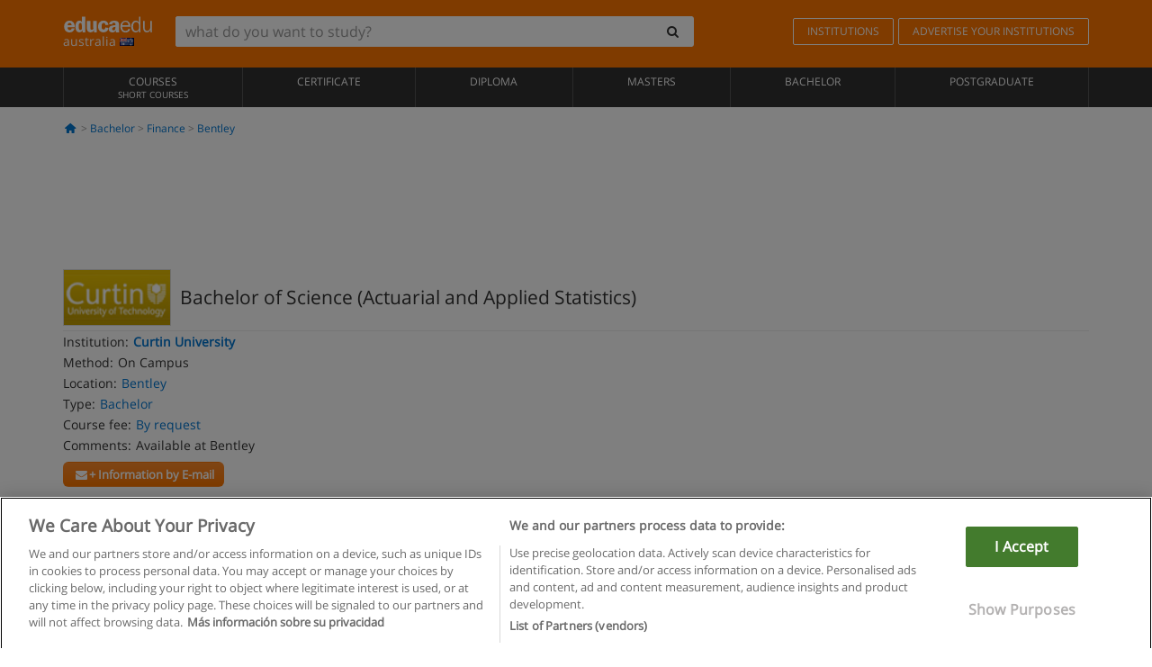

--- FILE ---
content_type: application/javascript
request_url: https://static1.educaedu.com.au/build/assets/js/vendor/handlebars-v4.0.12.js
body_size: 21429
content:
/*! For license information please see handlebars-v4.0.12.js.LICENSE.txt */
!function(t,e){"object"==typeof exports&&"object"==typeof module?module.exports=e():"function"==typeof define&&define.amd?define([],e):"object"==typeof exports?exports.Handlebars=e():t.Handlebars=e()}(this,(function(){return function(t){var e={};function r(s){if(e[s])return e[s].exports;var i=e[s]={exports:{},id:s,loaded:!1};return t[s].call(i.exports,i,i.exports,r),i.loaded=!0,i.exports}return r.m=t,r.c=e,r.p="",r(0)}([function(t,e,r){"use strict";var s=r(1).default;e.__esModule=!0;var i=s(r(2)),n=s(r(35)),a=r(36),o=r(41),c=s(r(42)),l=s(r(39)),h=s(r(34)),p=i.default.create;function u(){var t=p();return t.compile=function(e,r){return o.compile(e,r,t)},t.precompile=function(e,r){return o.precompile(e,r,t)},t.AST=n.default,t.Compiler=o.Compiler,t.JavaScriptCompiler=c.default,t.Parser=a.parser,t.parse=a.parse,t}var f=u();f.create=u,h.default(f),f.Visitor=l.default,f.default=f,e.default=f,t.exports=e.default},function(t,e){"use strict";e.default=function(t){return t&&t.__esModule?t:{default:t}},e.__esModule=!0},function(t,e,r){"use strict";var s=r(3).default,i=r(1).default;e.__esModule=!0;var n=s(r(4)),a=i(r(21)),o=i(r(6)),c=s(r(5)),l=s(r(22)),h=i(r(34));function p(){var t=new n.HandlebarsEnvironment;return c.extend(t,n),t.SafeString=a.default,t.Exception=o.default,t.Utils=c,t.escapeExpression=c.escapeExpression,t.VM=l,t.template=function(e){return l.template(e,t)},t}var u=p();u.create=p,h.default(u),u.default=u,e.default=u,t.exports=e.default},function(t,e){"use strict";e.default=function(t){if(t&&t.__esModule)return t;var e={};if(null!=t)for(var r in t)Object.prototype.hasOwnProperty.call(t,r)&&(e[r]=t[r]);return e.default=t,e},e.__esModule=!0},function(t,e,r){"use strict";var s=r(1).default;e.__esModule=!0,e.HandlebarsEnvironment=h;var i=r(5),n=s(r(6)),a=r(10),o=r(18),c=s(r(20));e.VERSION="4.0.12";e.COMPILER_REVISION=7;e.REVISION_CHANGES={1:"<= 1.0.rc.2",2:"== 1.0.0-rc.3",3:"== 1.0.0-rc.4",4:"== 1.x.x",5:"== 2.0.0-alpha.x",6:">= 2.0.0-beta.1",7:">= 4.0.0"};var l="[object Object]";function h(t,e,r){this.helpers=t||{},this.partials=e||{},this.decorators=r||{},a.registerDefaultHelpers(this),o.registerDefaultDecorators(this)}h.prototype={constructor:h,logger:c.default,log:c.default.log,registerHelper:function(t,e){if(i.toString.call(t)===l){if(e)throw new n.default("Arg not supported with multiple helpers");i.extend(this.helpers,t)}else this.helpers[t]=e},unregisterHelper:function(t){delete this.helpers[t]},registerPartial:function(t,e){if(i.toString.call(t)===l)i.extend(this.partials,t);else{if(void 0===e)throw new n.default('Attempting to register a partial called "'+t+'" as undefined');this.partials[t]=e}},unregisterPartial:function(t){delete this.partials[t]},registerDecorator:function(t,e){if(i.toString.call(t)===l){if(e)throw new n.default("Arg not supported with multiple decorators");i.extend(this.decorators,t)}else this.decorators[t]=e},unregisterDecorator:function(t){delete this.decorators[t]}};var p=c.default.log;e.log=p,e.createFrame=i.createFrame,e.logger=c.default},function(t,e){"use strict";e.__esModule=!0,e.extend=a,e.indexOf=function(t,e){for(var r=0,s=t.length;r<s;r++)if(t[r]===e)return r;return-1},e.escapeExpression=function(t){if("string"!=typeof t){if(t&&t.toHTML)return t.toHTML();if(null==t)return"";if(!t)return t+"";t=""+t}if(!i.test(t))return t;return t.replace(s,n)},e.isEmpty=function(t){return!t&&0!==t||!(!l(t)||0!==t.length)},e.createFrame=function(t){var e=a({},t);return e._parent=t,e},e.blockParams=function(t,e){return t.path=e,t},e.appendContextPath=function(t,e){return(t?t+".":"")+e};var r={"&":"&amp;","<":"&lt;",">":"&gt;",'"':"&quot;","'":"&#x27;","`":"&#x60;","=":"&#x3D;"},s=/[&<>"'`=]/g,i=/[&<>"'`=]/;function n(t){return r[t]}function a(t){for(var e=1;e<arguments.length;e++)for(var r in arguments[e])Object.prototype.hasOwnProperty.call(arguments[e],r)&&(t[r]=arguments[e][r]);return t}var o=Object.prototype.toString;e.toString=o;var c=function(t){return"function"==typeof t};c(/x/)&&(e.isFunction=c=function(t){return"function"==typeof t&&"[object Function]"===o.call(t)}),e.isFunction=c;var l=Array.isArray||function(t){return!(!t||"object"!=typeof t)&&"[object Array]"===o.call(t)};e.isArray=l},function(t,e,r){"use strict";var s=r(7).default;e.__esModule=!0;var i=["description","fileName","lineNumber","message","name","number","stack"];function n(t,e){var r=e&&e.loc,a=void 0,o=void 0;r&&(t+=" - "+(a=r.start.line)+":"+(o=r.start.column));for(var c=Error.prototype.constructor.call(this,t),l=0;l<i.length;l++)this[i[l]]=c[i[l]];Error.captureStackTrace&&Error.captureStackTrace(this,n);try{r&&(this.lineNumber=a,s?Object.defineProperty(this,"column",{value:o,enumerable:!0}):this.column=o)}catch(t){}}n.prototype=new Error,e.default=n,t.exports=e.default},function(t,e,r){t.exports={default:r(8),__esModule:!0}},function(t,e,r){var s=r(9);t.exports=function(t,e,r){return s.setDesc(t,e,r)}},function(t,e){var r=Object;t.exports={create:r.create,getProto:r.getPrototypeOf,isEnum:{}.propertyIsEnumerable,getDesc:r.getOwnPropertyDescriptor,setDesc:r.defineProperty,setDescs:r.defineProperties,getKeys:r.keys,getNames:r.getOwnPropertyNames,getSymbols:r.getOwnPropertySymbols,each:[].forEach}},function(t,e,r){"use strict";var s=r(1).default;e.__esModule=!0,e.registerDefaultHelpers=function(t){i.default(t),n.default(t),a.default(t),o.default(t),c.default(t),l.default(t),h.default(t)};var i=s(r(11)),n=s(r(12)),a=s(r(13)),o=s(r(14)),c=s(r(15)),l=s(r(16)),h=s(r(17))},function(t,e,r){"use strict";e.__esModule=!0;var s=r(5);e.default=function(t){t.registerHelper("blockHelperMissing",(function(e,r){var i=r.inverse,n=r.fn;if(!0===e)return n(this);if(!1===e||null==e)return i(this);if(s.isArray(e))return e.length>0?(r.ids&&(r.ids=[r.name]),t.helpers.each(e,r)):i(this);if(r.data&&r.ids){var a=s.createFrame(r.data);a.contextPath=s.appendContextPath(r.data.contextPath,r.name),r={data:a}}return n(e,r)}))},t.exports=e.default},function(t,e,r){"use strict";var s=r(1).default;e.__esModule=!0;var i=r(5),n=s(r(6));e.default=function(t){t.registerHelper("each",(function(t,e){if(!e)throw new n.default("Must pass iterator to #each");var r=e.fn,s=e.inverse,a=0,o="",c=void 0,l=void 0;function h(e,s,n){c&&(c.key=e,c.index=s,c.first=0===s,c.last=!!n,l&&(c.contextPath=l+e)),o+=r(t[e],{data:c,blockParams:i.blockParams([t[e],e],[l+e,null])})}if(e.data&&e.ids&&(l=i.appendContextPath(e.data.contextPath,e.ids[0])+"."),i.isFunction(t)&&(t=t.call(this)),e.data&&(c=i.createFrame(e.data)),t&&"object"==typeof t)if(i.isArray(t))for(var p=t.length;a<p;a++)a in t&&h(a,a,a===t.length-1);else{var u=void 0;for(var f in t)t.hasOwnProperty(f)&&(void 0!==u&&h(u,a-1),u=f,a++);void 0!==u&&h(u,a-1,!0)}return 0===a&&(o=s(this)),o}))},t.exports=e.default},function(t,e,r){"use strict";var s=r(1).default;e.__esModule=!0;var i=s(r(6));e.default=function(t){t.registerHelper("helperMissing",(function(){if(1!==arguments.length)throw new i.default('Missing helper: "'+arguments[arguments.length-1].name+'"')}))},t.exports=e.default},function(t,e,r){"use strict";e.__esModule=!0;var s=r(5);e.default=function(t){t.registerHelper("if",(function(t,e){return s.isFunction(t)&&(t=t.call(this)),!e.hash.includeZero&&!t||s.isEmpty(t)?e.inverse(this):e.fn(this)})),t.registerHelper("unless",(function(e,r){return t.helpers.if.call(this,e,{fn:r.inverse,inverse:r.fn,hash:r.hash})}))},t.exports=e.default},function(t,e){"use strict";e.__esModule=!0,e.default=function(t){t.registerHelper("log",(function(){for(var e=[void 0],r=arguments[arguments.length-1],s=0;s<arguments.length-1;s++)e.push(arguments[s]);var i=1;null!=r.hash.level?i=r.hash.level:r.data&&null!=r.data.level&&(i=r.data.level),e[0]=i,t.log.apply(t,e)}))},t.exports=e.default},function(t,e){"use strict";e.__esModule=!0,e.default=function(t){t.registerHelper("lookup",(function(t,e){return t&&t[e]}))},t.exports=e.default},function(t,e,r){"use strict";e.__esModule=!0;var s=r(5);e.default=function(t){t.registerHelper("with",(function(t,e){s.isFunction(t)&&(t=t.call(this));var r=e.fn;if(s.isEmpty(t))return e.inverse(this);var i=e.data;return e.data&&e.ids&&((i=s.createFrame(e.data)).contextPath=s.appendContextPath(e.data.contextPath,e.ids[0])),r(t,{data:i,blockParams:s.blockParams([t],[i&&i.contextPath])})}))},t.exports=e.default},function(t,e,r){"use strict";var s=r(1).default;e.__esModule=!0,e.registerDefaultDecorators=function(t){i.default(t)};var i=s(r(19))},function(t,e,r){"use strict";e.__esModule=!0;var s=r(5);e.default=function(t){t.registerDecorator("inline",(function(t,e,r,i){var n=t;return e.partials||(e.partials={},n=function(i,n){var a=r.partials;r.partials=s.extend({},a,e.partials);var o=t(i,n);return r.partials=a,o}),e.partials[i.args[0]]=i.fn,n}))},t.exports=e.default},function(t,e,r){"use strict";e.__esModule=!0;var s=r(5),i={methodMap:["debug","info","warn","error"],level:"info",lookupLevel:function(t){if("string"==typeof t){var e=s.indexOf(i.methodMap,t.toLowerCase());t=e>=0?e:parseInt(t,10)}return t},log:function(t){if(t=i.lookupLevel(t),"undefined"!=typeof console&&i.lookupLevel(i.level)<=t){var e=i.methodMap[t];console[e]||(e="log");for(var r=arguments.length,s=Array(r>1?r-1:0),n=1;n<r;n++)s[n-1]=arguments[n];console[e].apply(console,s)}}};e.default=i,t.exports=e.default},function(t,e){"use strict";function r(t){this.string=t}e.__esModule=!0,r.prototype.toString=r.prototype.toHTML=function(){return""+this.string},e.default=r,t.exports=e.default},function(t,e,r){"use strict";var s=r(23).default,i=r(3).default,n=r(1).default;e.__esModule=!0,e.checkRevision=function(t){var e=t&&t[0]||1,r=c.COMPILER_REVISION;if(e!==r){if(e<r){var s=c.REVISION_CHANGES[r],i=c.REVISION_CHANGES[e];throw new o.default("Template was precompiled with an older version of Handlebars than the current runtime. Please update your precompiler to a newer version ("+s+") or downgrade your runtime to an older version ("+i+").")}throw new o.default("Template was precompiled with a newer version of Handlebars than the current runtime. Please update your runtime to a newer version ("+t[1]+").")}},e.template=function(t,e){if(!e)throw new o.default("No environment passed to template");if(!t||!t.main)throw new o.default("Unknown template object: "+typeof t);t.main.decorator=t.main_d,e.VM.checkRevision(t.compiler);var r={strict:function(t,e){if(!(e in t))throw new o.default('"'+e+'" not defined in '+t);return t[e]},lookup:function(t,e){for(var r=t.length,s=0;s<r;s++)if(t[s]&&null!=t[s][e])return t[s][e]},lambda:function(t,e){return"function"==typeof t?t.call(e):t},escapeExpression:a.escapeExpression,invokePartial:function(r,s,i){i.hash&&(s=a.extend({},s,i.hash),i.ids&&(i.ids[0]=!0)),r=e.VM.resolvePartial.call(this,r,s,i);var n=e.VM.invokePartial.call(this,r,s,i);if(null==n&&e.compile&&(i.partials[i.name]=e.compile(r,t.compilerOptions,e),n=i.partials[i.name](s,i)),null!=n){if(i.indent){for(var c=n.split("\n"),l=0,h=c.length;l<h&&(c[l]||l+1!==h);l++)c[l]=i.indent+c[l];n=c.join("\n")}return n}throw new o.default("The partial "+i.name+" could not be compiled when running in runtime-only mode")},fn:function(e){var r=t[e];return r.decorator=t[e+"_d"],r},programs:[],program:function(t,e,r,s,i){var n=this.programs[t],a=this.fn(t);return e||i||s||r?n=l(this,t,a,e,r,s,i):n||(n=this.programs[t]=l(this,t,a)),n},data:function(t,e){for(;t&&e--;)t=t._parent;return t},merge:function(t,e){var r=t||e;return t&&e&&t!==e&&(r=a.extend({},e,t)),r},nullContext:s({}),noop:e.VM.noop,compilerInfo:t.compiler};function i(e){var s=arguments.length<=1||void 0===arguments[1]?{}:arguments[1],n=s.data;i._setup(s),!s.partial&&t.useData&&(n=function(t,e){e&&"root"in e||((e=e?c.createFrame(e):{}).root=t);return e}(e,n));var a=void 0,o=t.useBlockParams?[]:void 0;function l(e){return""+t.main(r,e,r.helpers,r.partials,n,o,a)}return t.useDepths&&(a=s.depths?e!=s.depths[0]?[e].concat(s.depths):s.depths:[e]),(l=p(t.main,l,r,s.depths||[],n,o))(e,s)}return i.isTop=!0,i._setup=function(s){s.partial?(r.helpers=s.helpers,r.partials=s.partials,r.decorators=s.decorators):(r.helpers=r.merge(s.helpers,e.helpers),t.usePartial&&(r.partials=r.merge(s.partials,e.partials)),(t.usePartial||t.useDecorators)&&(r.decorators=r.merge(s.decorators,e.decorators)))},i._child=function(e,s,i,n){if(t.useBlockParams&&!i)throw new o.default("must pass block params");if(t.useDepths&&!n)throw new o.default("must pass parent depths");return l(r,e,t[e],s,0,i,n)},i},e.wrapProgram=l,e.resolvePartial=function(t,e,r){t?t.call||r.name||(r.name=t,t=r.partials[t]):t="@partial-block"===r.name?r.data["partial-block"]:r.partials[r.name];return t},e.invokePartial=function(t,e,r){var s=r.data&&r.data["partial-block"];r.partial=!0,r.ids&&(r.data.contextPath=r.ids[0]||r.data.contextPath);var i=void 0;r.fn&&r.fn!==h&&function(){r.data=c.createFrame(r.data);var t=r.fn;i=r.data["partial-block"]=function(e){var r=arguments.length<=1||void 0===arguments[1]?{}:arguments[1];return r.data=c.createFrame(r.data),r.data["partial-block"]=s,t(e,r)},t.partials&&(r.partials=a.extend({},r.partials,t.partials))}();void 0===t&&i&&(t=i);if(void 0===t)throw new o.default("The partial "+r.name+" could not be found");if(t instanceof Function)return t(e,r)},e.noop=h;var a=i(r(5)),o=n(r(6)),c=r(4);function l(t,e,r,s,i,n,a){function o(e){var i=arguments.length<=1||void 0===arguments[1]?{}:arguments[1],o=a;return!a||e==a[0]||e===t.nullContext&&null===a[0]||(o=[e].concat(a)),r(t,e,t.helpers,t.partials,i.data||s,n&&[i.blockParams].concat(n),o)}return(o=p(r,o,t,a,s,n)).program=e,o.depth=a?a.length:0,o.blockParams=i||0,o}function h(){return""}function p(t,e,r,s,i,n){if(t.decorator){var o={};e=t.decorator(e,o,r,s&&s[0],i,n,s),a.extend(e,o)}return e}},function(t,e,r){t.exports={default:r(24),__esModule:!0}},function(t,e,r){r(25),t.exports=r(30).Object.seal},function(t,e,r){var s=r(26);r(27)("seal",(function(t){return function(e){return t&&s(e)?t(e):e}}))},function(t,e){t.exports=function(t){return"object"==typeof t?null!==t:"function"==typeof t}},function(t,e,r){var s=r(28),i=r(30),n=r(33);t.exports=function(t,e){var r=(i.Object||{})[t]||Object[t],a={};a[t]=e(r),s(s.S+s.F*n((function(){r(1)})),"Object",a)}},function(t,e,r){var s=r(29),i=r(30),n=r(31),a="prototype",o=function(t,e,r){var c,l,h,p=t&o.F,u=t&o.G,f=t&o.S,d=t&o.P,m=t&o.B,g=t&o.W,v=u?i:i[e]||(i[e]={}),y=u?s:f?s[e]:(s[e]||{})[a];for(c in u&&(r=e),r)(l=!p&&y&&c in y)&&c in v||(h=l?y[c]:r[c],v[c]=u&&"function"!=typeof y[c]?r[c]:m&&l?n(h,s):g&&y[c]==h?function(t){var e=function(e){return this instanceof t?new t(e):t(e)};return e[a]=t[a],e}(h):d&&"function"==typeof h?n(Function.call,h):h,d&&((v[a]||(v[a]={}))[c]=h))};o.F=1,o.G=2,o.S=4,o.P=8,o.B=16,o.W=32,t.exports=o},function(t,e){var r=t.exports="undefined"!=typeof window&&window.Math==Math?window:"undefined"!=typeof self&&self.Math==Math?self:Function("return this")();"number"==typeof __g&&(__g=r)},function(t,e){var r=t.exports={version:"1.2.6"};"number"==typeof __e&&(__e=r)},function(t,e,r){var s=r(32);t.exports=function(t,e,r){if(s(t),void 0===e)return t;switch(r){case 1:return function(r){return t.call(e,r)};case 2:return function(r,s){return t.call(e,r,s)};case 3:return function(r,s,i){return t.call(e,r,s,i)}}return function(){return t.apply(e,arguments)}}},function(t,e){t.exports=function(t){if("function"!=typeof t)throw TypeError(t+" is not a function!");return t}},function(t,e){t.exports=function(t){try{return!!t()}catch(t){return!0}}},function(t,e){(function(r){"use strict";e.__esModule=!0,e.default=function(t){var e=void 0!==r?r:window,s=e.Handlebars;t.noConflict=function(){return e.Handlebars===t&&(e.Handlebars=s),t}},t.exports=e.default}).call(e,function(){return this}())},function(t,e){"use strict";e.__esModule=!0;var r={helpers:{helperExpression:function(t){return"SubExpression"===t.type||("MustacheStatement"===t.type||"BlockStatement"===t.type)&&!!(t.params&&t.params.length||t.hash)},scopedId:function(t){return/^\.|this\b/.test(t.original)},simpleId:function(t){return 1===t.parts.length&&!r.helpers.scopedId(t)&&!t.depth}}};e.default=r,t.exports=e.default},function(t,e,r){"use strict";var s=r(1).default,i=r(3).default;e.__esModule=!0,e.parse=function(t,e){if("Program"===t.type)return t;return n.default.yy=l,l.locInfo=function(t){return new l.SourceLocation(e&&e.srcName,t)},new a.default(e).accept(n.default.parse(t))};var n=s(r(37)),a=s(r(38)),o=i(r(40)),c=r(5);e.parser=n.default;var l={};c.extend(l,o)},function(t,e){"use strict";e.__esModule=!0;var r=function(){var t={trace:function(){},yy:{},symbols_:{error:2,root:3,program:4,EOF:5,program_repetition0:6,statement:7,mustache:8,block:9,rawBlock:10,partial:11,partialBlock:12,content:13,COMMENT:14,CONTENT:15,openRawBlock:16,rawBlock_repetition_plus0:17,END_RAW_BLOCK:18,OPEN_RAW_BLOCK:19,helperName:20,openRawBlock_repetition0:21,openRawBlock_option0:22,CLOSE_RAW_BLOCK:23,openBlock:24,block_option0:25,closeBlock:26,openInverse:27,block_option1:28,OPEN_BLOCK:29,openBlock_repetition0:30,openBlock_option0:31,openBlock_option1:32,CLOSE:33,OPEN_INVERSE:34,openInverse_repetition0:35,openInverse_option0:36,openInverse_option1:37,openInverseChain:38,OPEN_INVERSE_CHAIN:39,openInverseChain_repetition0:40,openInverseChain_option0:41,openInverseChain_option1:42,inverseAndProgram:43,INVERSE:44,inverseChain:45,inverseChain_option0:46,OPEN_ENDBLOCK:47,OPEN:48,mustache_repetition0:49,mustache_option0:50,OPEN_UNESCAPED:51,mustache_repetition1:52,mustache_option1:53,CLOSE_UNESCAPED:54,OPEN_PARTIAL:55,partialName:56,partial_repetition0:57,partial_option0:58,openPartialBlock:59,OPEN_PARTIAL_BLOCK:60,openPartialBlock_repetition0:61,openPartialBlock_option0:62,param:63,sexpr:64,OPEN_SEXPR:65,sexpr_repetition0:66,sexpr_option0:67,CLOSE_SEXPR:68,hash:69,hash_repetition_plus0:70,hashSegment:71,ID:72,EQUALS:73,blockParams:74,OPEN_BLOCK_PARAMS:75,blockParams_repetition_plus0:76,CLOSE_BLOCK_PARAMS:77,path:78,dataName:79,STRING:80,NUMBER:81,BOOLEAN:82,UNDEFINED:83,NULL:84,DATA:85,pathSegments:86,SEP:87,$accept:0,$end:1},terminals_:{2:"error",5:"EOF",14:"COMMENT",15:"CONTENT",18:"END_RAW_BLOCK",19:"OPEN_RAW_BLOCK",23:"CLOSE_RAW_BLOCK",29:"OPEN_BLOCK",33:"CLOSE",34:"OPEN_INVERSE",39:"OPEN_INVERSE_CHAIN",44:"INVERSE",47:"OPEN_ENDBLOCK",48:"OPEN",51:"OPEN_UNESCAPED",54:"CLOSE_UNESCAPED",55:"OPEN_PARTIAL",60:"OPEN_PARTIAL_BLOCK",65:"OPEN_SEXPR",68:"CLOSE_SEXPR",72:"ID",73:"EQUALS",75:"OPEN_BLOCK_PARAMS",77:"CLOSE_BLOCK_PARAMS",80:"STRING",81:"NUMBER",82:"BOOLEAN",83:"UNDEFINED",84:"NULL",85:"DATA",87:"SEP"},productions_:[0,[3,2],[4,1],[7,1],[7,1],[7,1],[7,1],[7,1],[7,1],[7,1],[13,1],[10,3],[16,5],[9,4],[9,4],[24,6],[27,6],[38,6],[43,2],[45,3],[45,1],[26,3],[8,5],[8,5],[11,5],[12,3],[59,5],[63,1],[63,1],[64,5],[69,1],[71,3],[74,3],[20,1],[20,1],[20,1],[20,1],[20,1],[20,1],[20,1],[56,1],[56,1],[79,2],[78,1],[86,3],[86,1],[6,0],[6,2],[17,1],[17,2],[21,0],[21,2],[22,0],[22,1],[25,0],[25,1],[28,0],[28,1],[30,0],[30,2],[31,0],[31,1],[32,0],[32,1],[35,0],[35,2],[36,0],[36,1],[37,0],[37,1],[40,0],[40,2],[41,0],[41,1],[42,0],[42,1],[46,0],[46,1],[49,0],[49,2],[50,0],[50,1],[52,0],[52,2],[53,0],[53,1],[57,0],[57,2],[58,0],[58,1],[61,0],[61,2],[62,0],[62,1],[66,0],[66,2],[67,0],[67,1],[70,1],[70,2],[76,1],[76,2]],performAction:function(t,e,r,s,i,n,a){var o=n.length-1;switch(i){case 1:return n[o-1];case 2:this.$=s.prepareProgram(n[o]);break;case 3:case 4:case 5:case 6:case 7:case 8:case 20:case 27:case 28:case 33:case 34:case 40:case 41:this.$=n[o];break;case 9:this.$={type:"CommentStatement",value:s.stripComment(n[o]),strip:s.stripFlags(n[o],n[o]),loc:s.locInfo(this._$)};break;case 10:this.$={type:"ContentStatement",original:n[o],value:n[o],loc:s.locInfo(this._$)};break;case 11:this.$=s.prepareRawBlock(n[o-2],n[o-1],n[o],this._$);break;case 12:this.$={path:n[o-3],params:n[o-2],hash:n[o-1]};break;case 13:this.$=s.prepareBlock(n[o-3],n[o-2],n[o-1],n[o],!1,this._$);break;case 14:this.$=s.prepareBlock(n[o-3],n[o-2],n[o-1],n[o],!0,this._$);break;case 15:this.$={open:n[o-5],path:n[o-4],params:n[o-3],hash:n[o-2],blockParams:n[o-1],strip:s.stripFlags(n[o-5],n[o])};break;case 16:case 17:this.$={path:n[o-4],params:n[o-3],hash:n[o-2],blockParams:n[o-1],strip:s.stripFlags(n[o-5],n[o])};break;case 18:this.$={strip:s.stripFlags(n[o-1],n[o-1]),program:n[o]};break;case 19:var c=s.prepareBlock(n[o-2],n[o-1],n[o],n[o],!1,this._$),l=s.prepareProgram([c],n[o-1].loc);l.chained=!0,this.$={strip:n[o-2].strip,program:l,chain:!0};break;case 21:this.$={path:n[o-1],strip:s.stripFlags(n[o-2],n[o])};break;case 22:case 23:this.$=s.prepareMustache(n[o-3],n[o-2],n[o-1],n[o-4],s.stripFlags(n[o-4],n[o]),this._$);break;case 24:this.$={type:"PartialStatement",name:n[o-3],params:n[o-2],hash:n[o-1],indent:"",strip:s.stripFlags(n[o-4],n[o]),loc:s.locInfo(this._$)};break;case 25:this.$=s.preparePartialBlock(n[o-2],n[o-1],n[o],this._$);break;case 26:this.$={path:n[o-3],params:n[o-2],hash:n[o-1],strip:s.stripFlags(n[o-4],n[o])};break;case 29:this.$={type:"SubExpression",path:n[o-3],params:n[o-2],hash:n[o-1],loc:s.locInfo(this._$)};break;case 30:this.$={type:"Hash",pairs:n[o],loc:s.locInfo(this._$)};break;case 31:this.$={type:"HashPair",key:s.id(n[o-2]),value:n[o],loc:s.locInfo(this._$)};break;case 32:this.$=s.id(n[o-1]);break;case 35:this.$={type:"StringLiteral",value:n[o],original:n[o],loc:s.locInfo(this._$)};break;case 36:this.$={type:"NumberLiteral",value:Number(n[o]),original:Number(n[o]),loc:s.locInfo(this._$)};break;case 37:this.$={type:"BooleanLiteral",value:"true"===n[o],original:"true"===n[o],loc:s.locInfo(this._$)};break;case 38:this.$={type:"UndefinedLiteral",original:void 0,value:void 0,loc:s.locInfo(this._$)};break;case 39:this.$={type:"NullLiteral",original:null,value:null,loc:s.locInfo(this._$)};break;case 42:this.$=s.preparePath(!0,n[o],this._$);break;case 43:this.$=s.preparePath(!1,n[o],this._$);break;case 44:n[o-2].push({part:s.id(n[o]),original:n[o],separator:n[o-1]}),this.$=n[o-2];break;case 45:this.$=[{part:s.id(n[o]),original:n[o]}];break;case 46:case 50:case 58:case 64:case 70:case 78:case 82:case 86:case 90:case 94:this.$=[];break;case 47:case 49:case 51:case 59:case 65:case 71:case 79:case 83:case 87:case 91:case 95:case 99:case 101:n[o-1].push(n[o]);break;case 48:case 98:case 100:this.$=[n[o]]}},table:[{3:1,4:2,5:[2,46],6:3,14:[2,46],15:[2,46],19:[2,46],29:[2,46],34:[2,46],48:[2,46],51:[2,46],55:[2,46],60:[2,46]},{1:[3]},{5:[1,4]},{5:[2,2],7:5,8:6,9:7,10:8,11:9,12:10,13:11,14:[1,12],15:[1,20],16:17,19:[1,23],24:15,27:16,29:[1,21],34:[1,22],39:[2,2],44:[2,2],47:[2,2],48:[1,13],51:[1,14],55:[1,18],59:19,60:[1,24]},{1:[2,1]},{5:[2,47],14:[2,47],15:[2,47],19:[2,47],29:[2,47],34:[2,47],39:[2,47],44:[2,47],47:[2,47],48:[2,47],51:[2,47],55:[2,47],60:[2,47]},{5:[2,3],14:[2,3],15:[2,3],19:[2,3],29:[2,3],34:[2,3],39:[2,3],44:[2,3],47:[2,3],48:[2,3],51:[2,3],55:[2,3],60:[2,3]},{5:[2,4],14:[2,4],15:[2,4],19:[2,4],29:[2,4],34:[2,4],39:[2,4],44:[2,4],47:[2,4],48:[2,4],51:[2,4],55:[2,4],60:[2,4]},{5:[2,5],14:[2,5],15:[2,5],19:[2,5],29:[2,5],34:[2,5],39:[2,5],44:[2,5],47:[2,5],48:[2,5],51:[2,5],55:[2,5],60:[2,5]},{5:[2,6],14:[2,6],15:[2,6],19:[2,6],29:[2,6],34:[2,6],39:[2,6],44:[2,6],47:[2,6],48:[2,6],51:[2,6],55:[2,6],60:[2,6]},{5:[2,7],14:[2,7],15:[2,7],19:[2,7],29:[2,7],34:[2,7],39:[2,7],44:[2,7],47:[2,7],48:[2,7],51:[2,7],55:[2,7],60:[2,7]},{5:[2,8],14:[2,8],15:[2,8],19:[2,8],29:[2,8],34:[2,8],39:[2,8],44:[2,8],47:[2,8],48:[2,8],51:[2,8],55:[2,8],60:[2,8]},{5:[2,9],14:[2,9],15:[2,9],19:[2,9],29:[2,9],34:[2,9],39:[2,9],44:[2,9],47:[2,9],48:[2,9],51:[2,9],55:[2,9],60:[2,9]},{20:25,72:[1,35],78:26,79:27,80:[1,28],81:[1,29],82:[1,30],83:[1,31],84:[1,32],85:[1,34],86:33},{20:36,72:[1,35],78:26,79:27,80:[1,28],81:[1,29],82:[1,30],83:[1,31],84:[1,32],85:[1,34],86:33},{4:37,6:3,14:[2,46],15:[2,46],19:[2,46],29:[2,46],34:[2,46],39:[2,46],44:[2,46],47:[2,46],48:[2,46],51:[2,46],55:[2,46],60:[2,46]},{4:38,6:3,14:[2,46],15:[2,46],19:[2,46],29:[2,46],34:[2,46],44:[2,46],47:[2,46],48:[2,46],51:[2,46],55:[2,46],60:[2,46]},{13:40,15:[1,20],17:39},{20:42,56:41,64:43,65:[1,44],72:[1,35],78:26,79:27,80:[1,28],81:[1,29],82:[1,30],83:[1,31],84:[1,32],85:[1,34],86:33},{4:45,6:3,14:[2,46],15:[2,46],19:[2,46],29:[2,46],34:[2,46],47:[2,46],48:[2,46],51:[2,46],55:[2,46],60:[2,46]},{5:[2,10],14:[2,10],15:[2,10],18:[2,10],19:[2,10],29:[2,10],34:[2,10],39:[2,10],44:[2,10],47:[2,10],48:[2,10],51:[2,10],55:[2,10],60:[2,10]},{20:46,72:[1,35],78:26,79:27,80:[1,28],81:[1,29],82:[1,30],83:[1,31],84:[1,32],85:[1,34],86:33},{20:47,72:[1,35],78:26,79:27,80:[1,28],81:[1,29],82:[1,30],83:[1,31],84:[1,32],85:[1,34],86:33},{20:48,72:[1,35],78:26,79:27,80:[1,28],81:[1,29],82:[1,30],83:[1,31],84:[1,32],85:[1,34],86:33},{20:42,56:49,64:43,65:[1,44],72:[1,35],78:26,79:27,80:[1,28],81:[1,29],82:[1,30],83:[1,31],84:[1,32],85:[1,34],86:33},{33:[2,78],49:50,65:[2,78],72:[2,78],80:[2,78],81:[2,78],82:[2,78],83:[2,78],84:[2,78],85:[2,78]},{23:[2,33],33:[2,33],54:[2,33],65:[2,33],68:[2,33],72:[2,33],75:[2,33],80:[2,33],81:[2,33],82:[2,33],83:[2,33],84:[2,33],85:[2,33]},{23:[2,34],33:[2,34],54:[2,34],65:[2,34],68:[2,34],72:[2,34],75:[2,34],80:[2,34],81:[2,34],82:[2,34],83:[2,34],84:[2,34],85:[2,34]},{23:[2,35],33:[2,35],54:[2,35],65:[2,35],68:[2,35],72:[2,35],75:[2,35],80:[2,35],81:[2,35],82:[2,35],83:[2,35],84:[2,35],85:[2,35]},{23:[2,36],33:[2,36],54:[2,36],65:[2,36],68:[2,36],72:[2,36],75:[2,36],80:[2,36],81:[2,36],82:[2,36],83:[2,36],84:[2,36],85:[2,36]},{23:[2,37],33:[2,37],54:[2,37],65:[2,37],68:[2,37],72:[2,37],75:[2,37],80:[2,37],81:[2,37],82:[2,37],83:[2,37],84:[2,37],85:[2,37]},{23:[2,38],33:[2,38],54:[2,38],65:[2,38],68:[2,38],72:[2,38],75:[2,38],80:[2,38],81:[2,38],82:[2,38],83:[2,38],84:[2,38],85:[2,38]},{23:[2,39],33:[2,39],54:[2,39],65:[2,39],68:[2,39],72:[2,39],75:[2,39],80:[2,39],81:[2,39],82:[2,39],83:[2,39],84:[2,39],85:[2,39]},{23:[2,43],33:[2,43],54:[2,43],65:[2,43],68:[2,43],72:[2,43],75:[2,43],80:[2,43],81:[2,43],82:[2,43],83:[2,43],84:[2,43],85:[2,43],87:[1,51]},{72:[1,35],86:52},{23:[2,45],33:[2,45],54:[2,45],65:[2,45],68:[2,45],72:[2,45],75:[2,45],80:[2,45],81:[2,45],82:[2,45],83:[2,45],84:[2,45],85:[2,45],87:[2,45]},{52:53,54:[2,82],65:[2,82],72:[2,82],80:[2,82],81:[2,82],82:[2,82],83:[2,82],84:[2,82],85:[2,82]},{25:54,38:56,39:[1,58],43:57,44:[1,59],45:55,47:[2,54]},{28:60,43:61,44:[1,59],47:[2,56]},{13:63,15:[1,20],18:[1,62]},{15:[2,48],18:[2,48]},{33:[2,86],57:64,65:[2,86],72:[2,86],80:[2,86],81:[2,86],82:[2,86],83:[2,86],84:[2,86],85:[2,86]},{33:[2,40],65:[2,40],72:[2,40],80:[2,40],81:[2,40],82:[2,40],83:[2,40],84:[2,40],85:[2,40]},{33:[2,41],65:[2,41],72:[2,41],80:[2,41],81:[2,41],82:[2,41],83:[2,41],84:[2,41],85:[2,41]},{20:65,72:[1,35],78:26,79:27,80:[1,28],81:[1,29],82:[1,30],83:[1,31],84:[1,32],85:[1,34],86:33},{26:66,47:[1,67]},{30:68,33:[2,58],65:[2,58],72:[2,58],75:[2,58],80:[2,58],81:[2,58],82:[2,58],83:[2,58],84:[2,58],85:[2,58]},{33:[2,64],35:69,65:[2,64],72:[2,64],75:[2,64],80:[2,64],81:[2,64],82:[2,64],83:[2,64],84:[2,64],85:[2,64]},{21:70,23:[2,50],65:[2,50],72:[2,50],80:[2,50],81:[2,50],82:[2,50],83:[2,50],84:[2,50],85:[2,50]},{33:[2,90],61:71,65:[2,90],72:[2,90],80:[2,90],81:[2,90],82:[2,90],83:[2,90],84:[2,90],85:[2,90]},{20:75,33:[2,80],50:72,63:73,64:76,65:[1,44],69:74,70:77,71:78,72:[1,79],78:26,79:27,80:[1,28],81:[1,29],82:[1,30],83:[1,31],84:[1,32],85:[1,34],86:33},{72:[1,80]},{23:[2,42],33:[2,42],54:[2,42],65:[2,42],68:[2,42],72:[2,42],75:[2,42],80:[2,42],81:[2,42],82:[2,42],83:[2,42],84:[2,42],85:[2,42],87:[1,51]},{20:75,53:81,54:[2,84],63:82,64:76,65:[1,44],69:83,70:77,71:78,72:[1,79],78:26,79:27,80:[1,28],81:[1,29],82:[1,30],83:[1,31],84:[1,32],85:[1,34],86:33},{26:84,47:[1,67]},{47:[2,55]},{4:85,6:3,14:[2,46],15:[2,46],19:[2,46],29:[2,46],34:[2,46],39:[2,46],44:[2,46],47:[2,46],48:[2,46],51:[2,46],55:[2,46],60:[2,46]},{47:[2,20]},{20:86,72:[1,35],78:26,79:27,80:[1,28],81:[1,29],82:[1,30],83:[1,31],84:[1,32],85:[1,34],86:33},{4:87,6:3,14:[2,46],15:[2,46],19:[2,46],29:[2,46],34:[2,46],47:[2,46],48:[2,46],51:[2,46],55:[2,46],60:[2,46]},{26:88,47:[1,67]},{47:[2,57]},{5:[2,11],14:[2,11],15:[2,11],19:[2,11],29:[2,11],34:[2,11],39:[2,11],44:[2,11],47:[2,11],48:[2,11],51:[2,11],55:[2,11],60:[2,11]},{15:[2,49],18:[2,49]},{20:75,33:[2,88],58:89,63:90,64:76,65:[1,44],69:91,70:77,71:78,72:[1,79],78:26,79:27,80:[1,28],81:[1,29],82:[1,30],83:[1,31],84:[1,32],85:[1,34],86:33},{65:[2,94],66:92,68:[2,94],72:[2,94],80:[2,94],81:[2,94],82:[2,94],83:[2,94],84:[2,94],85:[2,94]},{5:[2,25],14:[2,25],15:[2,25],19:[2,25],29:[2,25],34:[2,25],39:[2,25],44:[2,25],47:[2,25],48:[2,25],51:[2,25],55:[2,25],60:[2,25]},{20:93,72:[1,35],78:26,79:27,80:[1,28],81:[1,29],82:[1,30],83:[1,31],84:[1,32],85:[1,34],86:33},{20:75,31:94,33:[2,60],63:95,64:76,65:[1,44],69:96,70:77,71:78,72:[1,79],75:[2,60],78:26,79:27,80:[1,28],81:[1,29],82:[1,30],83:[1,31],84:[1,32],85:[1,34],86:33},{20:75,33:[2,66],36:97,63:98,64:76,65:[1,44],69:99,70:77,71:78,72:[1,79],75:[2,66],78:26,79:27,80:[1,28],81:[1,29],82:[1,30],83:[1,31],84:[1,32],85:[1,34],86:33},{20:75,22:100,23:[2,52],63:101,64:76,65:[1,44],69:102,70:77,71:78,72:[1,79],78:26,79:27,80:[1,28],81:[1,29],82:[1,30],83:[1,31],84:[1,32],85:[1,34],86:33},{20:75,33:[2,92],62:103,63:104,64:76,65:[1,44],69:105,70:77,71:78,72:[1,79],78:26,79:27,80:[1,28],81:[1,29],82:[1,30],83:[1,31],84:[1,32],85:[1,34],86:33},{33:[1,106]},{33:[2,79],65:[2,79],72:[2,79],80:[2,79],81:[2,79],82:[2,79],83:[2,79],84:[2,79],85:[2,79]},{33:[2,81]},{23:[2,27],33:[2,27],54:[2,27],65:[2,27],68:[2,27],72:[2,27],75:[2,27],80:[2,27],81:[2,27],82:[2,27],83:[2,27],84:[2,27],85:[2,27]},{23:[2,28],33:[2,28],54:[2,28],65:[2,28],68:[2,28],72:[2,28],75:[2,28],80:[2,28],81:[2,28],82:[2,28],83:[2,28],84:[2,28],85:[2,28]},{23:[2,30],33:[2,30],54:[2,30],68:[2,30],71:107,72:[1,108],75:[2,30]},{23:[2,98],33:[2,98],54:[2,98],68:[2,98],72:[2,98],75:[2,98]},{23:[2,45],33:[2,45],54:[2,45],65:[2,45],68:[2,45],72:[2,45],73:[1,109],75:[2,45],80:[2,45],81:[2,45],82:[2,45],83:[2,45],84:[2,45],85:[2,45],87:[2,45]},{23:[2,44],33:[2,44],54:[2,44],65:[2,44],68:[2,44],72:[2,44],75:[2,44],80:[2,44],81:[2,44],82:[2,44],83:[2,44],84:[2,44],85:[2,44],87:[2,44]},{54:[1,110]},{54:[2,83],65:[2,83],72:[2,83],80:[2,83],81:[2,83],82:[2,83],83:[2,83],84:[2,83],85:[2,83]},{54:[2,85]},{5:[2,13],14:[2,13],15:[2,13],19:[2,13],29:[2,13],34:[2,13],39:[2,13],44:[2,13],47:[2,13],48:[2,13],51:[2,13],55:[2,13],60:[2,13]},{38:56,39:[1,58],43:57,44:[1,59],45:112,46:111,47:[2,76]},{33:[2,70],40:113,65:[2,70],72:[2,70],75:[2,70],80:[2,70],81:[2,70],82:[2,70],83:[2,70],84:[2,70],85:[2,70]},{47:[2,18]},{5:[2,14],14:[2,14],15:[2,14],19:[2,14],29:[2,14],34:[2,14],39:[2,14],44:[2,14],47:[2,14],48:[2,14],51:[2,14],55:[2,14],60:[2,14]},{33:[1,114]},{33:[2,87],65:[2,87],72:[2,87],80:[2,87],81:[2,87],82:[2,87],83:[2,87],84:[2,87],85:[2,87]},{33:[2,89]},{20:75,63:116,64:76,65:[1,44],67:115,68:[2,96],69:117,70:77,71:78,72:[1,79],78:26,79:27,80:[1,28],81:[1,29],82:[1,30],83:[1,31],84:[1,32],85:[1,34],86:33},{33:[1,118]},{32:119,33:[2,62],74:120,75:[1,121]},{33:[2,59],65:[2,59],72:[2,59],75:[2,59],80:[2,59],81:[2,59],82:[2,59],83:[2,59],84:[2,59],85:[2,59]},{33:[2,61],75:[2,61]},{33:[2,68],37:122,74:123,75:[1,121]},{33:[2,65],65:[2,65],72:[2,65],75:[2,65],80:[2,65],81:[2,65],82:[2,65],83:[2,65],84:[2,65],85:[2,65]},{33:[2,67],75:[2,67]},{23:[1,124]},{23:[2,51],65:[2,51],72:[2,51],80:[2,51],81:[2,51],82:[2,51],83:[2,51],84:[2,51],85:[2,51]},{23:[2,53]},{33:[1,125]},{33:[2,91],65:[2,91],72:[2,91],80:[2,91],81:[2,91],82:[2,91],83:[2,91],84:[2,91],85:[2,91]},{33:[2,93]},{5:[2,22],14:[2,22],15:[2,22],19:[2,22],29:[2,22],34:[2,22],39:[2,22],44:[2,22],47:[2,22],48:[2,22],51:[2,22],55:[2,22],60:[2,22]},{23:[2,99],33:[2,99],54:[2,99],68:[2,99],72:[2,99],75:[2,99]},{73:[1,109]},{20:75,63:126,64:76,65:[1,44],72:[1,35],78:26,79:27,80:[1,28],81:[1,29],82:[1,30],83:[1,31],84:[1,32],85:[1,34],86:33},{5:[2,23],14:[2,23],15:[2,23],19:[2,23],29:[2,23],34:[2,23],39:[2,23],44:[2,23],47:[2,23],48:[2,23],51:[2,23],55:[2,23],60:[2,23]},{47:[2,19]},{47:[2,77]},{20:75,33:[2,72],41:127,63:128,64:76,65:[1,44],69:129,70:77,71:78,72:[1,79],75:[2,72],78:26,79:27,80:[1,28],81:[1,29],82:[1,30],83:[1,31],84:[1,32],85:[1,34],86:33},{5:[2,24],14:[2,24],15:[2,24],19:[2,24],29:[2,24],34:[2,24],39:[2,24],44:[2,24],47:[2,24],48:[2,24],51:[2,24],55:[2,24],60:[2,24]},{68:[1,130]},{65:[2,95],68:[2,95],72:[2,95],80:[2,95],81:[2,95],82:[2,95],83:[2,95],84:[2,95],85:[2,95]},{68:[2,97]},{5:[2,21],14:[2,21],15:[2,21],19:[2,21],29:[2,21],34:[2,21],39:[2,21],44:[2,21],47:[2,21],48:[2,21],51:[2,21],55:[2,21],60:[2,21]},{33:[1,131]},{33:[2,63]},{72:[1,133],76:132},{33:[1,134]},{33:[2,69]},{15:[2,12]},{14:[2,26],15:[2,26],19:[2,26],29:[2,26],34:[2,26],47:[2,26],48:[2,26],51:[2,26],55:[2,26],60:[2,26]},{23:[2,31],33:[2,31],54:[2,31],68:[2,31],72:[2,31],75:[2,31]},{33:[2,74],42:135,74:136,75:[1,121]},{33:[2,71],65:[2,71],72:[2,71],75:[2,71],80:[2,71],81:[2,71],82:[2,71],83:[2,71],84:[2,71],85:[2,71]},{33:[2,73],75:[2,73]},{23:[2,29],33:[2,29],54:[2,29],65:[2,29],68:[2,29],72:[2,29],75:[2,29],80:[2,29],81:[2,29],82:[2,29],83:[2,29],84:[2,29],85:[2,29]},{14:[2,15],15:[2,15],19:[2,15],29:[2,15],34:[2,15],39:[2,15],44:[2,15],47:[2,15],48:[2,15],51:[2,15],55:[2,15],60:[2,15]},{72:[1,138],77:[1,137]},{72:[2,100],77:[2,100]},{14:[2,16],15:[2,16],19:[2,16],29:[2,16],34:[2,16],44:[2,16],47:[2,16],48:[2,16],51:[2,16],55:[2,16],60:[2,16]},{33:[1,139]},{33:[2,75]},{33:[2,32]},{72:[2,101],77:[2,101]},{14:[2,17],15:[2,17],19:[2,17],29:[2,17],34:[2,17],39:[2,17],44:[2,17],47:[2,17],48:[2,17],51:[2,17],55:[2,17],60:[2,17]}],defaultActions:{4:[2,1],55:[2,55],57:[2,20],61:[2,57],74:[2,81],83:[2,85],87:[2,18],91:[2,89],102:[2,53],105:[2,93],111:[2,19],112:[2,77],117:[2,97],120:[2,63],123:[2,69],124:[2,12],136:[2,75],137:[2,32]},parseError:function(t,e){throw new Error(t)},parse:function(t){var e=this,r=[0],s=[null],i=[],n=this.table,a="",o=0,c=0,l=0;this.lexer.setInput(t),this.lexer.yy=this.yy,this.yy.lexer=this.lexer,this.yy.parser=this,void 0===this.lexer.yylloc&&(this.lexer.yylloc={});var h=this.lexer.yylloc;i.push(h);var p=this.lexer.options&&this.lexer.options.ranges;"function"==typeof this.yy.parseError&&(this.parseError=this.yy.parseError);for(var u,f,d,m,g,v,y,k,S,_,b={};;){if(d=r[r.length-1],this.defaultActions[d]?m=this.defaultActions[d]:(null==u&&(_=void 0,"number"!=typeof(_=e.lexer.lex()||1)&&(_=e.symbols_[_]||_),u=_),m=n[d]&&n[d][u]),void 0===m||!m.length||!m[0]){var P="";if(!l){for(v in S=[],n[d])this.terminals_[v]&&v>2&&S.push("'"+this.terminals_[v]+"'");P=this.lexer.showPosition?"Parse error on line "+(o+1)+":\n"+this.lexer.showPosition()+"\nExpecting "+S.join(", ")+", got '"+(this.terminals_[u]||u)+"'":"Parse error on line "+(o+1)+": Unexpected "+(1==u?"end of input":"'"+(this.terminals_[u]||u)+"'"),this.parseError(P,{text:this.lexer.match,token:this.terminals_[u]||u,line:this.lexer.yylineno,loc:h,expected:S})}}if(m[0]instanceof Array&&m.length>1)throw new Error("Parse Error: multiple actions possible at state: "+d+", token: "+u);switch(m[0]){case 1:r.push(u),s.push(this.lexer.yytext),i.push(this.lexer.yylloc),r.push(m[1]),u=null,f?(u=f,f=null):(c=this.lexer.yyleng,a=this.lexer.yytext,o=this.lexer.yylineno,h=this.lexer.yylloc,l>0&&l--);break;case 2:if(y=this.productions_[m[1]][1],b.$=s[s.length-y],b._$={first_line:i[i.length-(y||1)].first_line,last_line:i[i.length-1].last_line,first_column:i[i.length-(y||1)].first_column,last_column:i[i.length-1].last_column},p&&(b._$.range=[i[i.length-(y||1)].range[0],i[i.length-1].range[1]]),void 0!==(g=this.performAction.call(b,a,c,o,this.yy,m[1],s,i)))return g;y&&(r=r.slice(0,-1*y*2),s=s.slice(0,-1*y),i=i.slice(0,-1*y)),r.push(this.productions_[m[1]][0]),s.push(b.$),i.push(b._$),k=n[r[r.length-2]][r[r.length-1]],r.push(k);break;case 3:return!0}}return!0}},e=function(){var t={EOF:1,parseError:function(t,e){if(!this.yy.parser)throw new Error(t);this.yy.parser.parseError(t,e)},setInput:function(t){return this._input=t,this._more=this._less=this.done=!1,this.yylineno=this.yyleng=0,this.yytext=this.matched=this.match="",this.conditionStack=["INITIAL"],this.yylloc={first_line:1,first_column:0,last_line:1,last_column:0},this.options.ranges&&(this.yylloc.range=[0,0]),this.offset=0,this},input:function(){var t=this._input[0];return this.yytext+=t,this.yyleng++,this.offset++,this.match+=t,this.matched+=t,t.match(/(?:\r\n?|\n).*/g)?(this.yylineno++,this.yylloc.last_line++):this.yylloc.last_column++,this.options.ranges&&this.yylloc.range[1]++,this._input=this._input.slice(1),t},unput:function(t){var e=t.length,r=t.split(/(?:\r\n?|\n)/g);this._input=t+this._input,this.yytext=this.yytext.substr(0,this.yytext.length-e-1),this.offset-=e;var s=this.match.split(/(?:\r\n?|\n)/g);this.match=this.match.substr(0,this.match.length-1),this.matched=this.matched.substr(0,this.matched.length-1),r.length-1&&(this.yylineno-=r.length-1);var i=this.yylloc.range;return this.yylloc={first_line:this.yylloc.first_line,last_line:this.yylineno+1,first_column:this.yylloc.first_column,last_column:r?(r.length===s.length?this.yylloc.first_column:0)+s[s.length-r.length].length-r[0].length:this.yylloc.first_column-e},this.options.ranges&&(this.yylloc.range=[i[0],i[0]+this.yyleng-e]),this},more:function(){return this._more=!0,this},less:function(t){this.unput(this.match.slice(t))},pastInput:function(){var t=this.matched.substr(0,this.matched.length-this.match.length);return(t.length>20?"...":"")+t.substr(-20).replace(/\n/g,"")},upcomingInput:function(){var t=this.match;return t.length<20&&(t+=this._input.substr(0,20-t.length)),(t.substr(0,20)+(t.length>20?"...":"")).replace(/\n/g,"")},showPosition:function(){var t=this.pastInput(),e=new Array(t.length+1).join("-");return t+this.upcomingInput()+"\n"+e+"^"},next:function(){if(this.done)return this.EOF;var t,e,r,s,i;this._input||(this.done=!0),this._more||(this.yytext="",this.match="");for(var n=this._currentRules(),a=0;a<n.length&&(!(r=this._input.match(this.rules[n[a]]))||e&&!(r[0].length>e[0].length)||(e=r,s=a,this.options.flex));a++);return e?((i=e[0].match(/(?:\r\n?|\n).*/g))&&(this.yylineno+=i.length),this.yylloc={first_line:this.yylloc.last_line,last_line:this.yylineno+1,first_column:this.yylloc.last_column,last_column:i?i[i.length-1].length-i[i.length-1].match(/\r?\n?/)[0].length:this.yylloc.last_column+e[0].length},this.yytext+=e[0],this.match+=e[0],this.matches=e,this.yyleng=this.yytext.length,this.options.ranges&&(this.yylloc.range=[this.offset,this.offset+=this.yyleng]),this._more=!1,this._input=this._input.slice(e[0].length),this.matched+=e[0],t=this.performAction.call(this,this.yy,this,n[s],this.conditionStack[this.conditionStack.length-1]),this.done&&this._input&&(this.done=!1),t||void 0):""===this._input?this.EOF:this.parseError("Lexical error on line "+(this.yylineno+1)+". Unrecognized text.\n"+this.showPosition(),{text:"",token:null,line:this.yylineno})},lex:function(){var t=this.next();return void 0!==t?t:this.lex()},begin:function(t){this.conditionStack.push(t)},popState:function(){return this.conditionStack.pop()},_currentRules:function(){return this.conditions[this.conditionStack[this.conditionStack.length-1]].rules},topState:function(){return this.conditionStack[this.conditionStack.length-2]},pushState:function(t){this.begin(t)},options:{},performAction:function(t,e,r,s){function i(t,r){return e.yytext=e.yytext.substr(t,e.yyleng-r)}switch(r){case 0:if("\\\\"===e.yytext.slice(-2)?(i(0,1),this.begin("mu")):"\\"===e.yytext.slice(-1)?(i(0,1),this.begin("emu")):this.begin("mu"),e.yytext)return 15;break;case 1:case 5:return 15;case 2:return this.popState(),15;case 3:return this.begin("raw"),15;case 4:return this.popState(),"raw"===this.conditionStack[this.conditionStack.length-1]?15:(e.yytext=e.yytext.substr(5,e.yyleng-9),"END_RAW_BLOCK");case 6:case 22:return this.popState(),14;case 7:return 65;case 8:return 68;case 9:return 19;case 10:return this.popState(),this.begin("raw"),23;case 11:return 55;case 12:return 60;case 13:return 29;case 14:return 47;case 15:case 16:return this.popState(),44;case 17:return 34;case 18:return 39;case 19:return 51;case 20:case 23:return 48;case 21:this.unput(e.yytext),this.popState(),this.begin("com");break;case 24:return 73;case 25:case 26:case 41:return 72;case 27:return 87;case 28:break;case 29:return this.popState(),54;case 30:return this.popState(),33;case 31:return e.yytext=i(1,2).replace(/\\"/g,'"'),80;case 32:return e.yytext=i(1,2).replace(/\\'/g,"'"),80;case 33:return 85;case 34:case 35:return 82;case 36:return 83;case 37:return 84;case 38:return 81;case 39:return 75;case 40:return 77;case 42:return e.yytext=e.yytext.replace(/\\([\\\]])/g,"$1"),72;case 43:return"INVALID";case 44:return 5}},rules:[/^(?:[^\x00]*?(?=(\{\{)))/,/^(?:[^\x00]+)/,/^(?:[^\x00]{2,}?(?=(\{\{|\\\{\{|\\\\\{\{|$)))/,/^(?:\{\{\{\{(?=[^\/]))/,/^(?:\{\{\{\{\/[^\s!"#%-,\.\/;->@\[-\^`\{-~]+(?=[=}\s\/.])\}\}\}\})/,/^(?:[^\x00]*?(?=(\{\{\{\{)))/,/^(?:[\s\S]*?--(~)?\}\})/,/^(?:\()/,/^(?:\))/,/^(?:\{\{\{\{)/,/^(?:\}\}\}\})/,/^(?:\{\{(~)?>)/,/^(?:\{\{(~)?#>)/,/^(?:\{\{(~)?#\*?)/,/^(?:\{\{(~)?\/)/,/^(?:\{\{(~)?\^\s*(~)?\}\})/,/^(?:\{\{(~)?\s*else\s*(~)?\}\})/,/^(?:\{\{(~)?\^)/,/^(?:\{\{(~)?\s*else\b)/,/^(?:\{\{(~)?\{)/,/^(?:\{\{(~)?&)/,/^(?:\{\{(~)?!--)/,/^(?:\{\{(~)?![\s\S]*?\}\})/,/^(?:\{\{(~)?\*?)/,/^(?:=)/,/^(?:\.\.)/,/^(?:\.(?=([=~}\s\/.)|])))/,/^(?:[\/.])/,/^(?:\s+)/,/^(?:\}(~)?\}\})/,/^(?:(~)?\}\})/,/^(?:"(\\["]|[^"])*")/,/^(?:'(\\[']|[^'])*')/,/^(?:@)/,/^(?:true(?=([~}\s)])))/,/^(?:false(?=([~}\s)])))/,/^(?:undefined(?=([~}\s)])))/,/^(?:null(?=([~}\s)])))/,/^(?:-?[0-9]+(?:\.[0-9]+)?(?=([~}\s)])))/,/^(?:as\s+\|)/,/^(?:\|)/,/^(?:([^\s!"#%-,\.\/;->@\[-\^`\{-~]+(?=([=~}\s\/.)|]))))/,/^(?:\[(\\\]|[^\]])*\])/,/^(?:.)/,/^(?:$)/],conditions:{mu:{rules:[7,8,9,10,11,12,13,14,15,16,17,18,19,20,21,22,23,24,25,26,27,28,29,30,31,32,33,34,35,36,37,38,39,40,41,42,43,44],inclusive:!1},emu:{rules:[2],inclusive:!1},com:{rules:[6],inclusive:!1},raw:{rules:[3,4,5],inclusive:!1},INITIAL:{rules:[0,1,44],inclusive:!0}}};return t}();function r(){this.yy={}}return t.lexer=e,r.prototype=t,t.Parser=r,new r}();e.default=r,t.exports=e.default},function(t,e,r){"use strict";var s=r(1).default;e.__esModule=!0;var i=s(r(39));function n(){var t=arguments.length<=0||void 0===arguments[0]?{}:arguments[0];this.options=t}function a(t,e,r){void 0===e&&(e=t.length);var s=t[e-1],i=t[e-2];return s?"ContentStatement"===s.type?(i||!r?/\r?\n\s*?$/:/(^|\r?\n)\s*?$/).test(s.original):void 0:r}function o(t,e,r){void 0===e&&(e=-1);var s=t[e+1],i=t[e+2];return s?"ContentStatement"===s.type?(i||!r?/^\s*?\r?\n/:/^\s*?(\r?\n|$)/).test(s.original):void 0:r}function c(t,e,r){var s=t[null==e?0:e+1];if(s&&"ContentStatement"===s.type&&(r||!s.rightStripped)){var i=s.value;s.value=s.value.replace(r?/^\s+/:/^[ \t]*\r?\n?/,""),s.rightStripped=s.value!==i}}function l(t,e,r){var s=t[null==e?t.length-1:e-1];if(s&&"ContentStatement"===s.type&&(r||!s.leftStripped)){var i=s.value;return s.value=s.value.replace(r?/\s+$/:/[ \t]+$/,""),s.leftStripped=s.value!==i,s.leftStripped}}n.prototype=new i.default,n.prototype.Program=function(t){var e=!this.options.ignoreStandalone,r=!this.isRootSeen;this.isRootSeen=!0;for(var s=t.body,i=0,n=s.length;i<n;i++){var h=s[i],p=this.accept(h);if(p){var u=a(s,i,r),f=o(s,i,r),d=p.openStandalone&&u,m=p.closeStandalone&&f,g=p.inlineStandalone&&u&&f;p.close&&c(s,i,!0),p.open&&l(s,i,!0),e&&g&&(c(s,i),l(s,i)&&"PartialStatement"===h.type&&(h.indent=/([ \t]+$)/.exec(s[i-1].original)[1])),e&&d&&(c((h.program||h.inverse).body),l(s,i)),e&&m&&(c(s,i),l((h.inverse||h.program).body))}}return t},n.prototype.BlockStatement=n.prototype.DecoratorBlock=n.prototype.PartialBlockStatement=function(t){this.accept(t.program),this.accept(t.inverse);var e=t.program||t.inverse,r=t.program&&t.inverse,s=r,i=r;if(r&&r.chained)for(s=r.body[0].program;i.chained;)i=i.body[i.body.length-1].program;var n={open:t.openStrip.open,close:t.closeStrip.close,openStandalone:o(e.body),closeStandalone:a((s||e).body)};if(t.openStrip.close&&c(e.body,null,!0),r){var h=t.inverseStrip;h.open&&l(e.body,null,!0),h.close&&c(s.body,null,!0),t.closeStrip.open&&l(i.body,null,!0),!this.options.ignoreStandalone&&a(e.body)&&o(s.body)&&(l(e.body),c(s.body))}else t.closeStrip.open&&l(e.body,null,!0);return n},n.prototype.Decorator=n.prototype.MustacheStatement=function(t){return t.strip},n.prototype.PartialStatement=n.prototype.CommentStatement=function(t){var e=t.strip||{};return{inlineStandalone:!0,open:e.open,close:e.close}},e.default=n,t.exports=e.default},function(t,e,r){"use strict";var s=r(1).default;e.__esModule=!0;var i=s(r(6));function n(){this.parents=[]}function a(t){this.acceptRequired(t,"path"),this.acceptArray(t.params),this.acceptKey(t,"hash")}function o(t){a.call(this,t),this.acceptKey(t,"program"),this.acceptKey(t,"inverse")}function c(t){this.acceptRequired(t,"name"),this.acceptArray(t.params),this.acceptKey(t,"hash")}n.prototype={constructor:n,mutating:!1,acceptKey:function(t,e){var r=this.accept(t[e]);if(this.mutating){if(r&&!n.prototype[r.type])throw new i.default('Unexpected node type "'+r.type+'" found when accepting '+e+" on "+t.type);t[e]=r}},acceptRequired:function(t,e){if(this.acceptKey(t,e),!t[e])throw new i.default(t.type+" requires "+e)},acceptArray:function(t){for(var e=0,r=t.length;e<r;e++)this.acceptKey(t,e),t[e]||(t.splice(e,1),e--,r--)},accept:function(t){if(t){if(!this[t.type])throw new i.default("Unknown type: "+t.type,t);this.current&&this.parents.unshift(this.current),this.current=t;var e=this[t.type](t);return this.current=this.parents.shift(),!this.mutating||e?e:!1!==e?t:void 0}},Program:function(t){this.acceptArray(t.body)},MustacheStatement:a,Decorator:a,BlockStatement:o,DecoratorBlock:o,PartialStatement:c,PartialBlockStatement:function(t){c.call(this,t),this.acceptKey(t,"program")},ContentStatement:function(){},CommentStatement:function(){},SubExpression:a,PathExpression:function(){},StringLiteral:function(){},NumberLiteral:function(){},BooleanLiteral:function(){},UndefinedLiteral:function(){},NullLiteral:function(){},Hash:function(t){this.acceptArray(t.pairs)},HashPair:function(t){this.acceptRequired(t,"value")}},e.default=n,t.exports=e.default},function(t,e,r){"use strict";var s=r(1).default;e.__esModule=!0,e.SourceLocation=function(t,e){this.source=t,this.start={line:e.first_line,column:e.first_column},this.end={line:e.last_line,column:e.last_column}},e.id=function(t){return/^\[.*\]$/.test(t)?t.substr(1,t.length-2):t},e.stripFlags=function(t,e){return{open:"~"===t.charAt(2),close:"~"===e.charAt(e.length-3)}},e.stripComment=function(t){return t.replace(/^\{\{~?!-?-?/,"").replace(/-?-?~?\}\}$/,"")},e.preparePath=function(t,e,r){r=this.locInfo(r);for(var s=t?"@":"",n=[],a=0,o=0,c=e.length;o<c;o++){var l=e[o].part,h=e[o].original!==l;if(s+=(e[o].separator||"")+l,h||".."!==l&&"."!==l&&"this"!==l)n.push(l);else{if(n.length>0)throw new i.default("Invalid path: "+s,{loc:r});".."===l&&a++}}return{type:"PathExpression",data:t,depth:a,parts:n,original:s,loc:r}},e.prepareMustache=function(t,e,r,s,i,n){var a=s.charAt(3)||s.charAt(2),o="{"!==a&&"&"!==a;return{type:/\*/.test(s)?"Decorator":"MustacheStatement",path:t,params:e,hash:r,escaped:o,strip:i,loc:this.locInfo(n)}},e.prepareRawBlock=function(t,e,r,s){n(t,r),s=this.locInfo(s);var i={type:"Program",body:e,strip:{},loc:s};return{type:"BlockStatement",path:t.path,params:t.params,hash:t.hash,program:i,openStrip:{},inverseStrip:{},closeStrip:{},loc:s}},e.prepareBlock=function(t,e,r,s,a,o){s&&s.path&&n(t,s);var c=/\*/.test(t.open);e.blockParams=t.blockParams;var l=void 0,h=void 0;if(r){if(c)throw new i.default("Unexpected inverse block on decorator",r);r.chain&&(r.program.body[0].closeStrip=s.strip),h=r.strip,l=r.program}a&&(a=l,l=e,e=a);return{type:c?"DecoratorBlock":"BlockStatement",path:t.path,params:t.params,hash:t.hash,program:e,inverse:l,openStrip:t.strip,inverseStrip:h,closeStrip:s&&s.strip,loc:this.locInfo(o)}},e.prepareProgram=function(t,e){if(!e&&t.length){var r=t[0].loc,s=t[t.length-1].loc;r&&s&&(e={source:r.source,start:{line:r.start.line,column:r.start.column},end:{line:s.end.line,column:s.end.column}})}return{type:"Program",body:t,strip:{},loc:e}},e.preparePartialBlock=function(t,e,r,s){return n(t,r),{type:"PartialBlockStatement",name:t.path,params:t.params,hash:t.hash,program:e,openStrip:t.strip,closeStrip:r&&r.strip,loc:this.locInfo(s)}};var i=s(r(6));function n(t,e){if(e=e.path?e.path.original:e,t.path.original!==e){var r={loc:t.path.loc};throw new i.default(t.path.original+" doesn't match "+e,r)}}},function(t,e,r){"use strict";var s=r(1).default;e.__esModule=!0,e.Compiler=c,e.precompile=function(t,e,r){if(null==t||"string"!=typeof t&&"Program"!==t.type)throw new i.default("You must pass a string or Handlebars AST to Handlebars.precompile. You passed "+t);"data"in(e=e||{})||(e.data=!0);e.compat&&(e.useDepths=!0);var s=r.parse(t,e),n=(new r.Compiler).compile(s,e);return(new r.JavaScriptCompiler).compile(n,e)},e.compile=function(t,e,r){void 0===e&&(e={});if(null==t||"string"!=typeof t&&"Program"!==t.type)throw new i.default("You must pass a string or Handlebars AST to Handlebars.compile. You passed "+t);"data"in(e=n.extend({},e))||(e.data=!0);e.compat&&(e.useDepths=!0);var s=void 0;function a(){var s=r.parse(t,e),i=(new r.Compiler).compile(s,e),n=(new r.JavaScriptCompiler).compile(i,e,void 0,!0);return r.template(n)}function o(t,e){return s||(s=a()),s.call(this,t,e)}return o._setup=function(t){return s||(s=a()),s._setup(t)},o._child=function(t,e,r,i){return s||(s=a()),s._child(t,e,r,i)},o};var i=s(r(6)),n=r(5),a=s(r(35)),o=[].slice;function c(){}function l(t,e){if(t===e)return!0;if(n.isArray(t)&&n.isArray(e)&&t.length===e.length){for(var r=0;r<t.length;r++)if(!l(t[r],e[r]))return!1;return!0}}function h(t){if(!t.path.parts){var e=t.path;t.path={type:"PathExpression",data:!1,depth:0,parts:[e.original+""],original:e.original+"",loc:e.loc}}}c.prototype={compiler:c,equals:function(t){var e=this.opcodes.length;if(t.opcodes.length!==e)return!1;for(var r=0;r<e;r++){var s=this.opcodes[r],i=t.opcodes[r];if(s.opcode!==i.opcode||!l(s.args,i.args))return!1}e=this.children.length;for(r=0;r<e;r++)if(!this.children[r].equals(t.children[r]))return!1;return!0},guid:0,compile:function(t,e){this.sourceNode=[],this.opcodes=[],this.children=[],this.options=e,this.stringParams=e.stringParams,this.trackIds=e.trackIds,e.blockParams=e.blockParams||[];var r=e.knownHelpers;if(e.knownHelpers={helperMissing:!0,blockHelperMissing:!0,each:!0,if:!0,unless:!0,with:!0,log:!0,lookup:!0},r)for(var s in r)this.options.knownHelpers[s]=r[s];return this.accept(t)},compileProgram:function(t){var e=(new this.compiler).compile(t,this.options),r=this.guid++;return this.usePartial=this.usePartial||e.usePartial,this.children[r]=e,this.useDepths=this.useDepths||e.useDepths,r},accept:function(t){if(!this[t.type])throw new i.default("Unknown type: "+t.type,t);this.sourceNode.unshift(t);var e=this[t.type](t);return this.sourceNode.shift(),e},Program:function(t){this.options.blockParams.unshift(t.blockParams);for(var e=t.body,r=e.length,s=0;s<r;s++)this.accept(e[s]);return this.options.blockParams.shift(),this.isSimple=1===r,this.blockParams=t.blockParams?t.blockParams.length:0,this},BlockStatement:function(t){h(t);var e=t.program,r=t.inverse;e=e&&this.compileProgram(e),r=r&&this.compileProgram(r);var s=this.classifySexpr(t);"helper"===s?this.helperSexpr(t,e,r):"simple"===s?(this.simpleSexpr(t),this.opcode("pushProgram",e),this.opcode("pushProgram",r),this.opcode("emptyHash"),this.opcode("blockValue",t.path.original)):(this.ambiguousSexpr(t,e,r),this.opcode("pushProgram",e),this.opcode("pushProgram",r),this.opcode("emptyHash"),this.opcode("ambiguousBlockValue")),this.opcode("append")},DecoratorBlock:function(t){var e=t.program&&this.compileProgram(t.program),r=this.setupFullMustacheParams(t,e,void 0),s=t.path;this.useDecorators=!0,this.opcode("registerDecorator",r.length,s.original)},PartialStatement:function(t){this.usePartial=!0;var e=t.program;e&&(e=this.compileProgram(t.program));var r=t.params;if(r.length>1)throw new i.default("Unsupported number of partial arguments: "+r.length,t);r.length||(this.options.explicitPartialContext?this.opcode("pushLiteral","undefined"):r.push({type:"PathExpression",parts:[],depth:0}));var s=t.name.original,n="SubExpression"===t.name.type;n&&this.accept(t.name),this.setupFullMustacheParams(t,e,void 0,!0);var a=t.indent||"";this.options.preventIndent&&a&&(this.opcode("appendContent",a),a=""),this.opcode("invokePartial",n,s,a),this.opcode("append")},PartialBlockStatement:function(t){this.PartialStatement(t)},MustacheStatement:function(t){this.SubExpression(t),t.escaped&&!this.options.noEscape?this.opcode("appendEscaped"):this.opcode("append")},Decorator:function(t){this.DecoratorBlock(t)},ContentStatement:function(t){t.value&&this.opcode("appendContent",t.value)},CommentStatement:function(){},SubExpression:function(t){h(t);var e=this.classifySexpr(t);"simple"===e?this.simpleSexpr(t):"helper"===e?this.helperSexpr(t):this.ambiguousSexpr(t)},ambiguousSexpr:function(t,e,r){var s=t.path,i=s.parts[0],n=null!=e||null!=r;this.opcode("getContext",s.depth),this.opcode("pushProgram",e),this.opcode("pushProgram",r),s.strict=!0,this.accept(s),this.opcode("invokeAmbiguous",i,n)},simpleSexpr:function(t){var e=t.path;e.strict=!0,this.accept(e),this.opcode("resolvePossibleLambda")},helperSexpr:function(t,e,r){var s=this.setupFullMustacheParams(t,e,r),n=t.path,o=n.parts[0];if(this.options.knownHelpers[o])this.opcode("invokeKnownHelper",s.length,o);else{if(this.options.knownHelpersOnly)throw new i.default("You specified knownHelpersOnly, but used the unknown helper "+o,t);n.strict=!0,n.falsy=!0,this.accept(n),this.opcode("invokeHelper",s.length,n.original,a.default.helpers.simpleId(n))}},PathExpression:function(t){this.addDepth(t.depth),this.opcode("getContext",t.depth);var e=t.parts[0],r=a.default.helpers.scopedId(t),s=!t.depth&&!r&&this.blockParamIndex(e);s?this.opcode("lookupBlockParam",s,t.parts):e?t.data?(this.options.data=!0,this.opcode("lookupData",t.depth,t.parts,t.strict)):this.opcode("lookupOnContext",t.parts,t.falsy,t.strict,r):this.opcode("pushContext")},StringLiteral:function(t){this.opcode("pushString",t.value)},NumberLiteral:function(t){this.opcode("pushLiteral",t.value)},BooleanLiteral:function(t){this.opcode("pushLiteral",t.value)},UndefinedLiteral:function(){this.opcode("pushLiteral","undefined")},NullLiteral:function(){this.opcode("pushLiteral","null")},Hash:function(t){var e=t.pairs,r=0,s=e.length;for(this.opcode("pushHash");r<s;r++)this.pushParam(e[r].value);for(;r--;)this.opcode("assignToHash",e[r].key);this.opcode("popHash")},opcode:function(t){this.opcodes.push({opcode:t,args:o.call(arguments,1),loc:this.sourceNode[0].loc})},addDepth:function(t){t&&(this.useDepths=!0)},classifySexpr:function(t){var e=a.default.helpers.simpleId(t.path),r=e&&!!this.blockParamIndex(t.path.parts[0]),s=!r&&a.default.helpers.helperExpression(t),i=!r&&(s||e);if(i&&!s){var n=t.path.parts[0],o=this.options;o.knownHelpers[n]?s=!0:o.knownHelpersOnly&&(i=!1)}return s?"helper":i?"ambiguous":"simple"},pushParams:function(t){for(var e=0,r=t.length;e<r;e++)this.pushParam(t[e])},pushParam:function(t){var e=null!=t.value?t.value:t.original||"";if(this.stringParams)e.replace&&(e=e.replace(/^(\.?\.\/)*/g,"").replace(/\//g,".")),t.depth&&this.addDepth(t.depth),this.opcode("getContext",t.depth||0),this.opcode("pushStringParam",e,t.type),"SubExpression"===t.type&&this.accept(t);else{if(this.trackIds){var r=void 0;if(!t.parts||a.default.helpers.scopedId(t)||t.depth||(r=this.blockParamIndex(t.parts[0])),r){var s=t.parts.slice(1).join(".");this.opcode("pushId","BlockParam",r,s)}else(e=t.original||e).replace&&(e=e.replace(/^this(?:\.|$)/,"").replace(/^\.\//,"").replace(/^\.$/,"")),this.opcode("pushId",t.type,e)}this.accept(t)}},setupFullMustacheParams:function(t,e,r,s){var i=t.params;return this.pushParams(i),this.opcode("pushProgram",e),this.opcode("pushProgram",r),t.hash?this.accept(t.hash):this.opcode("emptyHash",s),i},blockParamIndex:function(t){for(var e=0,r=this.options.blockParams.length;e<r;e++){var s=this.options.blockParams[e],i=s&&n.indexOf(s,t);if(s&&i>=0)return[e,i]}}}},function(t,e,r){"use strict";var s=r(1).default;e.__esModule=!0;var i=r(4),n=s(r(6)),a=r(5),o=s(r(43));function c(t){this.value=t}function l(){}l.prototype={nameLookup:function(t,e){return l.isValidJavaScriptVariableName(e)?[t,".",e]:[t,"[",JSON.stringify(e),"]"]},depthedLookup:function(t){return[this.aliasable("container.lookup"),'(depths, "',t,'")']},compilerInfo:function(){var t=i.COMPILER_REVISION;return[t,i.REVISION_CHANGES[t]]},appendToBuffer:function(t,e,r){return a.isArray(t)||(t=[t]),t=this.source.wrap(t,e),this.environment.isSimple?["return ",t,";"]:r?["buffer += ",t,";"]:(t.appendToBuffer=!0,t)},initializeBuffer:function(){return this.quotedString("")},compile:function(t,e,r,s){this.environment=t,this.options=e,this.stringParams=this.options.stringParams,this.trackIds=this.options.trackIds,this.precompile=!s,this.name=this.environment.name,this.isChild=!!r,this.context=r||{decorators:[],programs:[],environments:[]},this.preamble(),this.stackSlot=0,this.stackVars=[],this.aliases={},this.registers={list:[]},this.hashes=[],this.compileStack=[],this.inlineStack=[],this.blockParams=[],this.compileChildren(t,e),this.useDepths=this.useDepths||t.useDepths||t.useDecorators||this.options.compat,this.useBlockParams=this.useBlockParams||t.useBlockParams;var i=t.opcodes,a=void 0,o=void 0,c=void 0,l=void 0;for(c=0,l=i.length;c<l;c++)a=i[c],this.source.currentLocation=a.loc,o=o||a.loc,this[a.opcode].apply(this,a.args);if(this.source.currentLocation=o,this.pushSource(""),this.stackSlot||this.inlineStack.length||this.compileStack.length)throw new n.default("Compile completed with content left on stack");this.decorators.isEmpty()?this.decorators=void 0:(this.useDecorators=!0,this.decorators.prepend("var decorators = container.decorators;\n"),this.decorators.push("return fn;"),s?this.decorators=Function.apply(this,["fn","props","container","depth0","data","blockParams","depths",this.decorators.merge()]):(this.decorators.prepend("function(fn, props, container, depth0, data, blockParams, depths) {\n"),this.decorators.push("}\n"),this.decorators=this.decorators.merge()));var h=this.createFunctionContext(s);if(this.isChild)return h;var p={compiler:this.compilerInfo(),main:h};this.decorators&&(p.main_d=this.decorators,p.useDecorators=!0);var u=this.context,f=u.programs,d=u.decorators;for(c=0,l=f.length;c<l;c++)f[c]&&(p[c]=f[c],d[c]&&(p[c+"_d"]=d[c],p.useDecorators=!0));return this.environment.usePartial&&(p.usePartial=!0),this.options.data&&(p.useData=!0),this.useDepths&&(p.useDepths=!0),this.useBlockParams&&(p.useBlockParams=!0),this.options.compat&&(p.compat=!0),s?p.compilerOptions=this.options:(p.compiler=JSON.stringify(p.compiler),this.source.currentLocation={start:{line:1,column:0}},p=this.objectLiteral(p),e.srcName?(p=p.toStringWithSourceMap({file:e.destName})).map=p.map&&p.map.toString():p=p.toString()),p},preamble:function(){this.lastContext=0,this.source=new o.default(this.options.srcName),this.decorators=new o.default(this.options.srcName)},createFunctionContext:function(t){var e="",r=this.stackVars.concat(this.registers.list);r.length>0&&(e+=", "+r.join(", "));var s=0;for(var i in this.aliases){var n=this.aliases[i];this.aliases.hasOwnProperty(i)&&n.children&&n.referenceCount>1&&(e+=", alias"+ ++s+"="+i,n.children[0]="alias"+s)}var a=["container","depth0","helpers","partials","data"];(this.useBlockParams||this.useDepths)&&a.push("blockParams"),this.useDepths&&a.push("depths");var o=this.mergeSource(e);return t?(a.push(o),Function.apply(this,a)):this.source.wrap(["function(",a.join(","),") {\n  ",o,"}"])},mergeSource:function(t){var e=this.environment.isSimple,r=!this.forceBuffer,s=void 0,i=void 0,n=void 0,a=void 0;return this.source.each((function(t){t.appendToBuffer?(n?t.prepend("  + "):n=t,a=t):(n&&(i?n.prepend("buffer += "):s=!0,a.add(";"),n=a=void 0),i=!0,e||(r=!1))})),r?n?(n.prepend("return "),a.add(";")):i||this.source.push('return "";'):(t+=", buffer = "+(s?"":this.initializeBuffer()),n?(n.prepend("return buffer + "),a.add(";")):this.source.push("return buffer;")),t&&this.source.prepend("var "+t.substring(2)+(s?"":";\n")),this.source.merge()},blockValue:function(t){var e=this.aliasable("helpers.blockHelperMissing"),r=[this.contextName(0)];this.setupHelperArgs(t,0,r);var s=this.popStack();r.splice(1,0,s),this.push(this.source.functionCall(e,"call",r))},ambiguousBlockValue:function(){var t=this.aliasable("helpers.blockHelperMissing"),e=[this.contextName(0)];this.setupHelperArgs("",0,e,!0),this.flushInline();var r=this.topStack();e.splice(1,0,r),this.pushSource(["if (!",this.lastHelper,") { ",r," = ",this.source.functionCall(t,"call",e),"}"])},appendContent:function(t){this.pendingContent?t=this.pendingContent+t:this.pendingLocation=this.source.currentLocation,this.pendingContent=t},append:function(){if(this.isInline())this.replaceStack((function(t){return[" != null ? ",t,' : ""']})),this.pushSource(this.appendToBuffer(this.popStack()));else{var t=this.popStack();this.pushSource(["if (",t," != null) { ",this.appendToBuffer(t,void 0,!0)," }"]),this.environment.isSimple&&this.pushSource(["else { ",this.appendToBuffer("''",void 0,!0)," }"])}},appendEscaped:function(){this.pushSource(this.appendToBuffer([this.aliasable("container.escapeExpression"),"(",this.popStack(),")"]))},getContext:function(t){this.lastContext=t},pushContext:function(){this.pushStackLiteral(this.contextName(this.lastContext))},lookupOnContext:function(t,e,r,s){var i=0;s||!this.options.compat||this.lastContext?this.pushContext():this.push(this.depthedLookup(t[i++])),this.resolvePath("context",t,i,e,r)},lookupBlockParam:function(t,e){this.useBlockParams=!0,this.push(["blockParams[",t[0],"][",t[1],"]"]),this.resolvePath("context",e,1)},lookupData:function(t,e,r){t?this.pushStackLiteral("container.data(data, "+t+")"):this.pushStackLiteral("data"),this.resolvePath("data",e,0,!0,r)},resolvePath:function(t,e,r,s,i){var n=this;if(this.options.strict||this.options.assumeObjects)this.push(function(t,e,r,s){var i=e.popStack(),n=0,a=r.length;t&&a--;for(;n<a;n++)i=e.nameLookup(i,r[n],s);return t?[e.aliasable("container.strict"),"(",i,", ",e.quotedString(r[n]),")"]:i}(this.options.strict&&i,this,e,t));else for(var a=e.length;r<a;r++)this.replaceStack((function(i){var a=n.nameLookup(i,e[r],t);return s?[" && ",a]:[" != null ? ",a," : ",i]}))},resolvePossibleLambda:function(){this.push([this.aliasable("container.lambda"),"(",this.popStack(),", ",this.contextName(0),")"])},pushStringParam:function(t,e){this.pushContext(),this.pushString(e),"SubExpression"!==e&&("string"==typeof t?this.pushString(t):this.pushStackLiteral(t))},emptyHash:function(t){this.trackIds&&this.push("{}"),this.stringParams&&(this.push("{}"),this.push("{}")),this.pushStackLiteral(t?"undefined":"{}")},pushHash:function(){this.hash&&this.hashes.push(this.hash),this.hash={values:[],types:[],contexts:[],ids:[]}},popHash:function(){var t=this.hash;this.hash=this.hashes.pop(),this.trackIds&&this.push(this.objectLiteral(t.ids)),this.stringParams&&(this.push(this.objectLiteral(t.contexts)),this.push(this.objectLiteral(t.types))),this.push(this.objectLiteral(t.values))},pushString:function(t){this.pushStackLiteral(this.quotedString(t))},pushLiteral:function(t){this.pushStackLiteral(t)},pushProgram:function(t){null!=t?this.pushStackLiteral(this.programExpression(t)):this.pushStackLiteral(null)},registerDecorator:function(t,e){var r=this.nameLookup("decorators",e,"decorator"),s=this.setupHelperArgs(e,t);this.decorators.push(["fn = ",this.decorators.functionCall(r,"",["fn","props","container",s])," || fn;"])},invokeHelper:function(t,e,r){var s=this.popStack(),i=this.setupHelper(t,e),n=r?[i.name," || "]:"",a=["("].concat(n,s);this.options.strict||a.push(" || ",this.aliasable("helpers.helperMissing")),a.push(")"),this.push(this.source.functionCall(a,"call",i.callParams))},invokeKnownHelper:function(t,e){var r=this.setupHelper(t,e);this.push(this.source.functionCall(r.name,"call",r.callParams))},invokeAmbiguous:function(t,e){this.useRegister("helper");var r=this.popStack();this.emptyHash();var s=this.setupHelper(0,t,e),i=["(","(helper = ",this.lastHelper=this.nameLookup("helpers",t,"helper")," || ",r,")"];this.options.strict||(i[0]="(helper = ",i.push(" != null ? helper : ",this.aliasable("helpers.helperMissing"))),this.push(["(",i,s.paramsInit?["),(",s.paramsInit]:[],"),","(typeof helper === ",this.aliasable('"function"')," ? ",this.source.functionCall("helper","call",s.callParams)," : helper))"])},invokePartial:function(t,e,r){var s=[],i=this.setupParams(e,1,s);t&&(e=this.popStack(),delete i.name),r&&(i.indent=JSON.stringify(r)),i.helpers="helpers",i.partials="partials",i.decorators="container.decorators",t?s.unshift(e):s.unshift(this.nameLookup("partials",e,"partial")),this.options.compat&&(i.depths="depths"),i=this.objectLiteral(i),s.push(i),this.push(this.source.functionCall("container.invokePartial","",s))},assignToHash:function(t){var e=this.popStack(),r=void 0,s=void 0,i=void 0;this.trackIds&&(i=this.popStack()),this.stringParams&&(s=this.popStack(),r=this.popStack());var n=this.hash;r&&(n.contexts[t]=r),s&&(n.types[t]=s),i&&(n.ids[t]=i),n.values[t]=e},pushId:function(t,e,r){"BlockParam"===t?this.pushStackLiteral("blockParams["+e[0]+"].path["+e[1]+"]"+(r?" + "+JSON.stringify("."+r):"")):"PathExpression"===t?this.pushString(e):"SubExpression"===t?this.pushStackLiteral("true"):this.pushStackLiteral("null")},compiler:l,compileChildren:function(t,e){for(var r=t.children,s=void 0,i=void 0,n=0,a=r.length;n<a;n++){s=r[n],i=new this.compiler;var o=this.matchExistingProgram(s);if(null==o){this.context.programs.push("");var c=this.context.programs.length;s.index=c,s.name="program"+c,this.context.programs[c]=i.compile(s,e,this.context,!this.precompile),this.context.decorators[c]=i.decorators,this.context.environments[c]=s,this.useDepths=this.useDepths||i.useDepths,this.useBlockParams=this.useBlockParams||i.useBlockParams,s.useDepths=this.useDepths,s.useBlockParams=this.useBlockParams}else s.index=o.index,s.name="program"+o.index,this.useDepths=this.useDepths||o.useDepths,this.useBlockParams=this.useBlockParams||o.useBlockParams}},matchExistingProgram:function(t){for(var e=0,r=this.context.environments.length;e<r;e++){var s=this.context.environments[e];if(s&&s.equals(t))return s}},programExpression:function(t){var e=this.environment.children[t],r=[e.index,"data",e.blockParams];return(this.useBlockParams||this.useDepths)&&r.push("blockParams"),this.useDepths&&r.push("depths"),"container.program("+r.join(", ")+")"},useRegister:function(t){this.registers[t]||(this.registers[t]=!0,this.registers.list.push(t))},push:function(t){return t instanceof c||(t=this.source.wrap(t)),this.inlineStack.push(t),t},pushStackLiteral:function(t){this.push(new c(t))},pushSource:function(t){this.pendingContent&&(this.source.push(this.appendToBuffer(this.source.quotedString(this.pendingContent),this.pendingLocation)),this.pendingContent=void 0),t&&this.source.push(t)},replaceStack:function(t){var e=["("],r=void 0,s=void 0,i=void 0;if(!this.isInline())throw new n.default("replaceStack on non-inline");var a=this.popStack(!0);if(a instanceof c)e=["(",r=[a.value]],i=!0;else{s=!0;var o=this.incrStack();e=["((",this.push(o)," = ",a,")"],r=this.topStack()}var l=t.call(this,r);i||this.popStack(),s&&this.stackSlot--,this.push(e.concat(l,")"))},incrStack:function(){return this.stackSlot++,this.stackSlot>this.stackVars.length&&this.stackVars.push("stack"+this.stackSlot),this.topStackName()},topStackName:function(){return"stack"+this.stackSlot},flushInline:function(){var t=this.inlineStack;this.inlineStack=[];for(var e=0,r=t.length;e<r;e++){var s=t[e];if(s instanceof c)this.compileStack.push(s);else{var i=this.incrStack();this.pushSource([i," = ",s,";"]),this.compileStack.push(i)}}},isInline:function(){return this.inlineStack.length},popStack:function(t){var e=this.isInline(),r=(e?this.inlineStack:this.compileStack).pop();if(!t&&r instanceof c)return r.value;if(!e){if(!this.stackSlot)throw new n.default("Invalid stack pop");this.stackSlot--}return r},topStack:function(){var t=this.isInline()?this.inlineStack:this.compileStack,e=t[t.length-1];return e instanceof c?e.value:e},contextName:function(t){return this.useDepths&&t?"depths["+t+"]":"depth"+t},quotedString:function(t){return this.source.quotedString(t)},objectLiteral:function(t){return this.source.objectLiteral(t)},aliasable:function(t){var e=this.aliases[t];return e?(e.referenceCount++,e):((e=this.aliases[t]=this.source.wrap(t)).aliasable=!0,e.referenceCount=1,e)},setupHelper:function(t,e,r){var s=[];return{params:s,paramsInit:this.setupHelperArgs(e,t,s,r),name:this.nameLookup("helpers",e,"helper"),callParams:[this.aliasable(this.contextName(0)+" != null ? "+this.contextName(0)+" : (container.nullContext || {})")].concat(s)}},setupParams:function(t,e,r){var s={},i=[],n=[],a=[],o=!r,c=void 0;o&&(r=[]),s.name=this.quotedString(t),s.hash=this.popStack(),this.trackIds&&(s.hashIds=this.popStack()),this.stringParams&&(s.hashTypes=this.popStack(),s.hashContexts=this.popStack());var l=this.popStack(),h=this.popStack();(h||l)&&(s.fn=h||"container.noop",s.inverse=l||"container.noop");for(var p=e;p--;)c=this.popStack(),r[p]=c,this.trackIds&&(a[p]=this.popStack()),this.stringParams&&(n[p]=this.popStack(),i[p]=this.popStack());return o&&(s.args=this.source.generateArray(r)),this.trackIds&&(s.ids=this.source.generateArray(a)),this.stringParams&&(s.types=this.source.generateArray(n),s.contexts=this.source.generateArray(i)),this.options.data&&(s.data="data"),this.useBlockParams&&(s.blockParams="blockParams"),s},setupHelperArgs:function(t,e,r,s){var i=this.setupParams(t,e,r);return i=this.objectLiteral(i),s?(this.useRegister("options"),r.push("options"),["options=",i]):r?(r.push(i),""):i}},function(){for(var t="break else new var case finally return void catch for switch while continue function this with default if throw delete in try do instanceof typeof abstract enum int short boolean export interface static byte extends long super char final native synchronized class float package throws const goto private transient debugger implements protected volatile double import public let yield await null true false".split(" "),e=l.RESERVED_WORDS={},r=0,s=t.length;r<s;r++)e[t[r]]=!0}(),l.isValidJavaScriptVariableName=function(t){return!l.RESERVED_WORDS[t]&&/^[a-zA-Z_$][0-9a-zA-Z_$]*$/.test(t)},e.default=l,t.exports=e.default},function(t,e,r){"use strict";e.__esModule=!0;var s=r(5),i=void 0;try{}catch(t){}function n(t,e,r){if(s.isArray(t)){for(var i=[],n=0,a=t.length;n<a;n++)i.push(e.wrap(t[n],r));return i}return"boolean"==typeof t||"number"==typeof t?t+"":t}function a(t){this.srcFile=t,this.source=[]}i||((i=function(t,e,r,s){this.src="",s&&this.add(s)}).prototype={add:function(t){s.isArray(t)&&(t=t.join("")),this.src+=t},prepend:function(t){s.isArray(t)&&(t=t.join("")),this.src=t+this.src},toStringWithSourceMap:function(){return{code:this.toString()}},toString:function(){return this.src}}),a.prototype={isEmpty:function(){return!this.source.length},prepend:function(t,e){this.source.unshift(this.wrap(t,e))},push:function(t,e){this.source.push(this.wrap(t,e))},merge:function(){var t=this.empty();return this.each((function(e){t.add(["  ",e,"\n"])})),t},each:function(t){for(var e=0,r=this.source.length;e<r;e++)t(this.source[e])},empty:function(){var t=this.currentLocation||{start:{}};return new i(t.start.line,t.start.column,this.srcFile)},wrap:function(t){var e=arguments.length<=1||void 0===arguments[1]?this.currentLocation||{start:{}}:arguments[1];return t instanceof i?t:(t=n(t,this,e),new i(e.start.line,e.start.column,this.srcFile,t))},functionCall:function(t,e,r){return r=this.generateList(r),this.wrap([t,e?"."+e+"(":"(",r,")"])},quotedString:function(t){return'"'+(t+"").replace(/\\/g,"\\\\").replace(/"/g,'\\"').replace(/\n/g,"\\n").replace(/\r/g,"\\r").replace(/\u2028/g,"\\u2028").replace(/\u2029/g,"\\u2029")+'"'},objectLiteral:function(t){var e=[];for(var r in t)if(t.hasOwnProperty(r)){var s=n(t[r],this);"undefined"!==s&&e.push([this.quotedString(r),":",s])}var i=this.generateList(e);return i.prepend("{"),i.add("}"),i},generateList:function(t){for(var e=this.empty(),r=0,s=t.length;r<s;r++)r&&e.add(","),e.add(n(t[r],this));return e},generateArray:function(t){var e=this.generateList(t);return e.prepend("["),e.add("]"),e}},e.default=a,t.exports=e.default}])}));